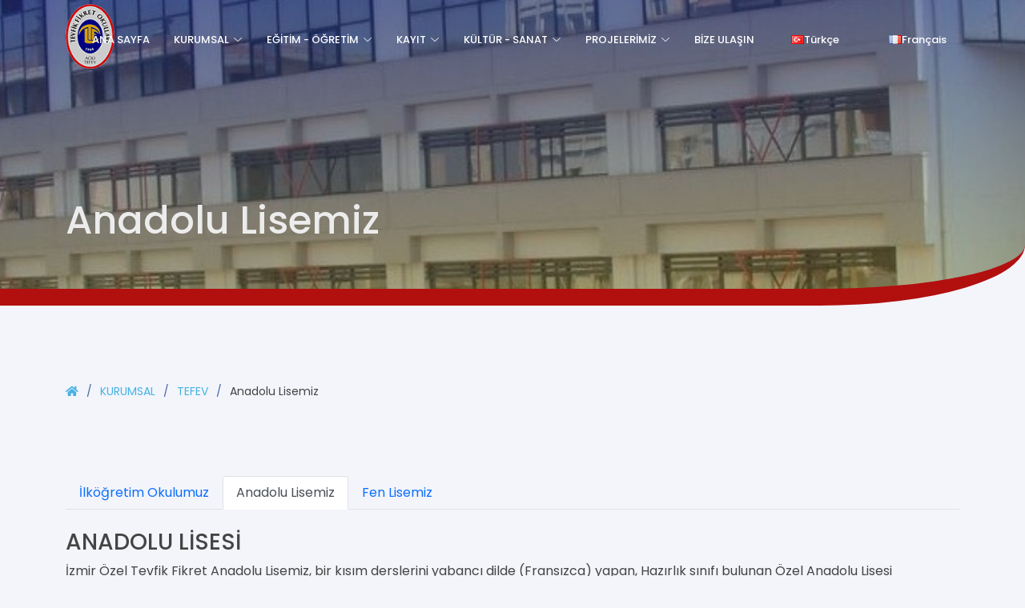

--- FILE ---
content_type: text/html; charset=UTF-8
request_url: https://izmir.tfo.k12.tr/anadolulisesi
body_size: 25631
content:
<!DOCTYPE html>
<html lang="tr">

    <head>
        <meta charset="utf-8"/>
        <meta content="width=device-width, initial-scale=1.0" name="viewport"/>

    <title>İzmir Özel Tevfik Fikret Okulları</title>

    <!-- Favicons -->
    <link href="https://izmir.tfo.k12.tr/assets/images/logo.png" rel="icon"/>
    <script src="https://izmir.tfo.k12.tr/assets/js/jquery-3.3.1.min.js"></script>
    <!-- Google Fonts -->
    <link rel="preconnect" href="https://fonts.googleapis.com"/>
    <link rel="preconnect" href="https://fonts.gstatic.com" crossorigin/>
    <link href="https://fonts.googleapis.com/css2?family=Lato&family=Poppins:wght@300;400;500;700&family=Roboto&display=swap" rel="stylesheet"/>
    <link rel="stylesheet" href="https://cdnjs.cloudflare.com/ajax/libs/font-awesome/5.15.3/css/all.min.css" integrity="sha512-iBBXm8fW90+nuLcSKlbmrPcLa0OT92xO1BIsZ+ywDWZCvqsWgccV3gFoRBv0z+8dLJgyAHIhR35VZc2oM/gI1w==" crossorigin="anonymous" referrerpolicy="no-referrer" />


    <!-- Vendor CSS Files -->
    <link href="https://izmir.tfo.k12.tr/assets/vendor/aos/aos.css" rel="stylesheet"/>
    <link href="https://izmir.tfo.k12.tr/assets/vendor/bootstrap/css/bootstrap.min.css" rel="stylesheet"/>
    <link href="https://izmir.tfo.k12.tr/assets/vendor/bootstrap-icons/bootstrap-icons.css" rel="stylesheet"/>
    <link href="https://izmir.tfo.k12.tr/assets/vendor/boxicons/css/boxicons.min.css" rel="stylesheet"/>
    <link href="https://izmir.tfo.k12.tr/assets/vendor/glightbox/css/glightbox.min.css" rel="stylesheet"/>
    <link href="https://izmir.tfo.k12.tr/assets/vendor/remixicon/remixicon.css" rel="stylesheet"/>
    <link rel="stylesheet" href="https://izmir.tfo.k12.tr/assets/vendor/swiper/swiper-bundle.min.css" />   

    <!-- Template Main CSS File -->
    <link rel="stylesheet" href="assets/css/owl.carousel.min.css"/>
    <link href="https://izmir.tfo.k12.tr/assets/css/style.css" rel="stylesheet"/>

</head>

<body>
    <!-- ======= Header ======= -->
<header id="header" class="fixed-top">
    <div class="container d-flex align-items-center">
        <a href="https://izmir.tfo.k12.tr/" class="logo me-auto"><img src="https://izmir.tfo.k12.tr/assets/images/logo.png" alt="Tevfik Fikret Okulları" /></a>

        <nav id="navbar" class="navbar">
            <ul>
                <li><a class="nav-link scrollto" href="https://izmir.tfo.k12.tr/">ANA SAYFA</a></li><li class="dropdown"><a href="#"><span>KURUMSAL</span> <i class="bi bi-chevron-down"></i></a><ul><li><a class="nav-link scrollto" href="https://izmir.tfo.k12.tr/tarihce">Tarihçe</a></li><li><a class="nav-link scrollto" href="https://izmir.tfo.k12.tr/misyonvizyon">Misyon ve Vizyon</a></li><li><a class="nav-link scrollto" href="https://izmir.tfo.k12.tr/ataturk">Tevfik Fikret Okulları ve Atatürk</a></li><li><a class="nav-link scrollto" href="https://izmir.tfo.k12.tr/tevfikfikret">Tevfik Fikret'in Yaşamı</a></li><li class="dropdown"><a class="nav-link"href="#">Okullarımız<i class="bi bi-chevron-right"></i></a><ul><li><a class="nav-link" href="https://izmir.tfo.k12.tr/ilkokul">İlköğretim Okulumuz</a></li><li><a class="nav-link" href="https://izmir.tfo.k12.tr/anadolulisesi">Anadolu Lisemiz</a></li><li><a class="nav-link" href="https://izmir.tfo.k12.tr/fenlisesi">Fen Lisemiz</a></li></ul></li><li><a class="nav-link scrollto" href="https://izmir.tfo.k12.tr/franceducation">Franceducation Markası</a></li><li><a class="nav-link scrollto" href="https://izmir.tfo.k12.tr/yonetim">Yönetim</a></li><li class="dropdown"><a class="nav-link"href="#">Birimlerimiz<i class="bi bi-chevron-right"></i></a><ul><li><a class="nav-link" href="https://izmir.tfo.k12.tr/ogretmenlerimiz">Öğretmenlerimiz</a></li><li><a class="nav-link" href="https://izmir.tfo.k12.tr/rehberlikservisi">Rehberlik Servisimiz</a></li><li><a class="nav-link" href="https://izmir.tfo.k12.tr/idaripersonel">İdari Personelimiz</a></li></ul></li><li class="dropdown"><a class="nav-link"href="#">Derneklerimiz<i class="bi bi-chevron-right"></i></a><ul><li><a class="nav-link" href="https://izmir.tfo.k12.tr/mezunlardernegi">Mezunlar Derneği</a></li><li><a class="nav-link" href="https://izmir.tfo.k12.tr/okulailebirligi">Okul-Aile Birliği</a></li><li><a class="nav-link" href="https://izmir.tfo.k12.tr/tevfikfikrettespor">Spor Kulübümüz</a></li></ul></li><li><a class="nav-link scrollto" href="https://izmir.tfo.k12.tr/kisiselveriler">Kişisel Verilerin Korunması</a></li></ul></li><li class="dropdown"><a href="#"><span>EĞİTİM - ÖĞRETİM</span> <i class="bi bi-chevron-down"></i></a><ul><li><a class="nav-link scrollto" href="https://izmir.tfo.k12.tr/akademikbolumler">Akademik Bölümler</a></li><li class="dropdown"><a class="nav-link"href="https://izmir.tfo.k12.tr/akademikcalismalar">Akademik Çalışmalar<i class="bi bi-chevron-right"></i></a><ul><li><a class="nav-link" href="https://izmir.tfo.k12.tr/onkosulogrenme">Akademik Gelişim Programları</a></li><li><a class="nav-link" href="https://izmir.tfo.k12.tr/akademikesitleme">Akademik Eşitleme Çalışmaları</a></li></ul></li><li><a class="nav-link scrollto" href="https://izmir.tfo.k12.tr/rehberlikservisicalismalari">Rehberlik Servisi Çalışmaları</a></li><li><a class="nav-link scrollto" href="https://izmir.tfo.k12.tr/medyatek">Kütüphane - Medyatek</a></li><li class="dropdown"><a class="nav-link"href="#">Veli Köşesi<i class="bi bi-chevron-right"></i></a><ul><li><a class="nav-link" href="https://izmir.tfo.k12.tr/ogretmengorusmesaatleri">Veli Görüşme Saatleri</a></li><li><a class="nav-link" href="https://izmir.tfo.k12.tr/calismatakvimi">Çalışma Takvimi</a></li><li><a class="nav-link" href="https://izmir.tfo.k12.tr/sinavtakvimi/2/5">Sınav Takvimi</a></li><li><a class="nav-link" href="https://izmir.tfo.k12.tr/belgeler">Belgeler</a></li><li><a class="nav-link" href="https://izmir.tfo.k12.tr/okulogrencivelisozlesmesi">Okul - Öğrenci - Veli Sözleşmesi</a></li></ul></li><li class="dropdown"><a class="nav-link"href="#">Ders Programı<i class="bi bi-chevron-right"></i></a><ul><li><a class="nav-link" href="https://izmir.tfo.k12.tr/anasinifidersprogrami">Ana Sınıfı</a></li><li><a class="nav-link" href="https://izmir.tfo.k12.tr/ilkokuldersprogrami">ilkokul</a></li><li><a class="nav-link" href="https://izmir.tfo.k12.tr/ortaokuldersprogrami">Ortaokul </a></li><li><a class="nav-link" href="https://izmir.tfo.k12.tr/anadolulisesidersprogrami">Anadolu Lisesi</a></li><li><a class="nav-link" href="https://izmir.tfo.k12.tr/fenlisesidersprogrami">Fen Lisesi</a></li></ul></li><li class="dropdown"><a class="nav-link"href="https://izmir.tfo.k12.tr/zamancizelgesi">Zaman Çizelgesi<i class="bi bi-chevron-right"></i></a><ul><li><a class="nav-link" href="https://izmir.tfo.k12.tr/ilkokulzamancizelgesi">İlkokul</a></li><li><a class="nav-link" href="https://izmir.tfo.k12.tr/ortaokulzamancizelgesi">Ortaokul</a></li><li><a class="nav-link" href="https://izmir.tfo.k12.tr/anadolulisesizamancizelgesi">Anadolu ve Fen Lisesi</a></li></ul></li><li><a class="nav-link scrollto" href="https://izmir.tfo.k12.tr/aracgereckitaplistesi">Araç Gereç Listesi</a></li><li class="dropdown"><a class="nav-link"href="#">Yaşantımız<i class="bi bi-chevron-right"></i></a><ul><li><a class="nav-link" href="https://izmir.tfo.k12.tr/_pdfViewer/">Yaşantımız-İlköğretim</a></li><li><a class="nav-link" href="https://izmir.tfo.k12.tr/media/assets/belgeler/yasantimiz.pdf">Yaşantımız-Lise</a></li></ul></li><li class="dropdown"><a class="nav-link"href="#">Üniversiteye Doğru<i class="bi bi-chevron-right"></i></a><ul><li><a class="nav-link" href="https://izmir.tfo.k12.tr/universitebasarilarimiz">Üniversite Başarılarımız</a></li><li><a class="nav-link" href="https://izmir.tfo.k12.tr/fransizuniversiteleri">Fransa’da Yüksek Öğrenim</a></li><li><a class="nav-link" href="https://izmir.tfo.k12.tr/galatasarayuniversitesi">Galatasaray Üniversitesi</a></li></ul></li><li class="dropdown"><a class="nav-link"href="#">Bültenler<i class="bi bi-chevron-right"></i></a><ul><li><a class="nav-link" href="https://izmir.tfo.k12.tr/etkinlikbultenleri">Etkinlik Bültenleri</a></li><li><a class="nav-link" href="https://izmir.tfo.k12.tr/uygulamaliderslerbultenleri">Uygulamalı Dersler Bültenleri</a></li></ul></li><li class="dropdown"><a class="nav-link"href="#">Sosyal Kulüpler<i class="bi bi-chevron-right"></i></a><ul><li><a class="nav-link" href="https://izmir.tfo.k12.tr/ilkokulkulupler">İlkokul</a></li><li><a class="nav-link" href="https://izmir.tfo.k12.tr/ortaokulkulupler">Ortaokul</a></li><li><a class="nav-link" href="https://izmir.tfo.k12.tr/sosyalkulupler">Anadolu-Fen Lisesi</a></li><li><a class="nav-link" href="https://izmir.tfo.k12.tr/okulsonrasiprogrami">Okul Sonrası Programı</a></li></ul></li><li class="dropdown"><a class="nav-link"href="#">Okul Sağlığı ve Hijyen Rehberi<i class="bi bi-chevron-right"></i></a><ul><li><a class="nav-link" href="https://izmir.tfo.k12.tr/hijyenrehberi">Hijyen Rehberi-İlköğretim</a></li><li><a class="nav-link" href="https://izmir.tfo.k12.tr/hijyenrehberilise">Hijyen Rehberi-Lise</a></li></ul></li><li class="dropdown"><a class="nav-link"href="#">Yemek - Beslenme Listesi<i class="bi bi-chevron-right"></i></a><ul><li><a class="nav-link" href="https://izmir.tfo.k12.tr/yemeklistesi">Yemek Listesi</a></li><li><a class="nav-link" href="https://izmir.tfo.k12.tr/beslenmelistesi">Kahvaltı - Beslenme Listesi</a></li></ul></li></ul></li><li class="dropdown"><a href="#"><span>KAYIT</span> <i class="bi bi-chevron-down"></i></a><ul><li><a class="nav-link scrollto" href="https://izmir.tfo.k12.tr/okulucretleri">Okul Ücretleri</a></li><li><a class="nav-link scrollto" href="https://izmir.tfo.k12.tr/bursyonetmeligi">Burs Yönetmeliği</a></li><li><a class="nav-link scrollto" href="https://izmir.tfo.k12.tr/ilkogretimadaykayit">İlköğretim Aday Kayıt İşlemleri</a></li><li><a class="nav-link scrollto" href="https://izmir.tfo.k12.tr/liseadaykayit">Lise Aday Kayıt İşlemleri</a></li><li><a class="nav-link scrollto" href="https://izmir.tfo.k12.tr/kayitbelgeler">Kayıt İçin Gerekli Belgeler</a></li><li><a class="nav-link scrollto" href="https://izmir.tfo.k12.tr/media/brosur2020/index.html">Lise-Fen Lisesi Broşürü</a></li><li><a class="nav-link scrollto" href="https://izmir.tfo.k12.tr/yabanciogrencikayit">Yabancı Uyruklu Öğrencilerin Kayıt Prosedürü</a></li><li><a class="nav-link scrollto" href="https://izmir.tfo.k12.tr/bilgi">Bilgi Talep Formu</a></li></ul></li><li class="dropdown"><a href="#"><span>KÜLTÜR - SANAT</span> <i class="bi bi-chevron-down"></i></a><ul><li><a class="nav-link scrollto" href="https://izmir.tfo.k12.tr/edergi">E-dergi</a></li><li><a class="nav-link scrollto" href="https://portfolio.tfo.k12.tr/upload/_tpl/pdf/100.YIL_OZEL_SAYI.pdf">100.Yıl Özel Veli Bülteni</a></li><li><a class="nav-link scrollto" href="https://izmir.tfo.k12.tr/gorselsanatlar">Görsel Sanatlar Zümresi</a></li><li><a class="nav-link scrollto" href="https://izmir.tfo.k12.tr/muzik">Müzik Zümresi</a></li><li><a class="nav-link scrollto" href="https://izmir.tfo.k12.tr/tevfikfikretbelgeseli">Tevfik Fikret Belgeseli</a></li><li><a class="nav-link scrollto" href="https://izmir.tfo.k12.tr/francophoniemimoclip">Francophonie Mimoclip</a></li></ul></li><li class="dropdown"><a href="#"><span>PROJELERİMİZ</span> <i class="bi bi-chevron-down"></i></a><ul><li><a class="nav-link scrollto" href="https://qqgrammesdepoesie.tfl.k12.tr/">Quelques grammes de poésie</a></li><li class="dropdown"><a class="nav-link"href="#">İlkokul Projeleri<i class="bi bi-chevron-right"></i></a><ul><li><a class="nav-link" href="https://izmir.tfo.k12.tr/anasinifiproje">Fransa Tarihinde İz Bırakanlar</a></li><li><a class="nav-link" href="https://izmir.tfo.k12.tr/harfkasabasi">Harf Kasabasının Maceraları</a></li><li><a class="nav-link" href="https://izmir.tfo.k12.tr/kucukeller">Küçük Eller Dünyayı Değiştirir</a></li><li><a class="nav-link" href="https://izmir.tfo.k12.tr/benimkentim">Benim Kentim İzmir'im</a></li><li><a class="nav-link" href="https://izmir.tfo.k12.tr/tifilville">STEM+A Tıfıl Ville</a></li></ul></li><li><a class="nav-link scrollto" href="https://izmir.tfo.k12.tr/ecookullar">Eko Okullar</a></li></ul></li><li><a class="nav-link scrollto" href="https://izmir.tfo.k12.tr/iletisim">BİZE ULAŞIN</a></li>                <li class="nav-link scrollto"><a id="_langTr" href="https://izmir.tfo.k12.tr/engine/_changelang.php?lang=tr"><img src="https://izmir.tfo.k12.tr/assets/img/flag/tr.png" />Türkçe</a></li>
                <li class="nav-link scrollto"><a id="_langFr" href="https://izmir.tfo.k12.tr/engine/_changelang.php?lang=fr"><img src="https://izmir.tfo.k12.tr/assets/img/flag/fr.png" />Français</a></li>
            </ul>
            <i class="bi bi-list mobile-nav-toggle"></i>
        </nav><!-- .navbar -->

    </div>
</header><!-- End Header --><section id="hero_inner" class="d-flex align-items-center" style="background: rgb(9,5,74); background: linear-gradient(176deg, rgb(5 22 128 / 53%) 0%, rgb(218 164 1 / 22%) 100%), url(https://izmir.tfo.k12.tr/assets/images/hero/lise.jpg) fixed  center top;background-size: cover;">
    <div class='container'>
        <h1 class="hero-title">Anadolu Lisemiz</h1>
    </div>
</section>
<main id="main">

        <!-- ======= Breadcrumbs ======= -->
    <section id="breadcrumbs" class="breadcrumbs">
        <div class="container">
            <ol>
                <li><a href="https://izmir.tfo.k12.tr/"><i class="fas fa-home"></i></a></li>
                <li><a href="https://izmir.tfo.k12.tr/#">KURUMSAL</a></li><li><a href="https://izmir.tfo.k12.tr/tefev">TEFEV</a></li><li>Anadolu Lisemiz</li>            </ol>
        </div>
    </section>
    <meta property="og:title" content="ANADOLU LİSESİ" />
<meta property="og:type" content="Sayfa" />
<meta property="og:url" content="https://izmir.tfo.k12.tr/anadolulisesi" />
<meta property="og:image" content="http://testizmir.tevfikfikret.org/images/logo.png" />
<meta property="og:description" content="İzmir &Ouml;zel Tevfik Fikret Anadolu Lisemiz, bir kısım derslerini yabancı dilde (Fransızca) yapan,&nbsp;Hazırlık sınıfı bulunan &Ouml;zel Anadolu Lisesi stat&uuml;s&uuml;ndedir.

Alanları" />
<meta property="og:site_name" content="İzmir Özel Tevfik Fikret Okulları" />
<section class="inner-page">
    <div class="container">
        <div id="content-container">
            <div id="content" class="clearfix">
                <ul class="nav nav-tabs"><li class="nav-item" ><a class="nav-link" href="https://izmir.tfo.k12.tr/ilkokul">İlköğretim Okulumuz</a></li><li class="nav-item" ><a class="nav-link active" aria-current="page" href="https://izmir.tfo.k12.tr/anadolulisesi">Anadolu Lisemiz</a></li><li class="nav-item" ><a class="nav-link" href="https://izmir.tfo.k12.tr/fenlisesi">Fen Lisemiz</a></li></ul>                <div id="main-content">
                    <br>
                    <h3>ANADOLU LİSESİ</h3>
                    <article class="static-page"><p>İzmir &Ouml;zel Tevfik Fikret Anadolu Lisemiz, bir kısım derslerini yabancı dilde (Fransızca) yapan,&nbsp;Hazırlık sınıfı bulunan &Ouml;zel Anadolu Lisesi stat&uuml;s&uuml;ndedir.</p>

<p>Alanlarında yetkin, uzman personelimizin &ccedil;alıştığı Program Geliştirme, &Ouml;l&ccedil;me ve Değerlendirme, &nbsp;Bilgi-İşlem, Rehberlik Servisi gibi modern yaklaşımların belirlediği eğitim destek birimlerine sahip olan lisemizde, <strong>Fransızcanın yanı sıra İngilizce&rsquo;yi de<br />
ikinci bir yabancı dil</strong> olarak iletişimci y&ouml;ntem ile &ouml;ğretilmektedir.</p>

<p>Sınıflarımız, dil &ouml;ğretimi i&ccedil;in gerekli eğitim teknolojisine uygun elektronik ara&ccedil; ve gere&ccedil;ler ile donatılmıştır.</p>

<p>Fransız H&uuml;k&uuml;meti&rsquo;nin 2012 yılında d&uuml;nya &ouml;l&ccedil;eğinde uygulamaya koyduğu <strong>&ldquo;Franc&Eacute;ducation&rdquo;</strong> markasına sahip<br />
<strong>25 eğitim kurumu</strong> arasında bulunan, diploması Fransız makamlarınca&nbsp;<strong>Fransız Bakaloryası&rsquo;na</strong> eşdeğer kabul edilen<br />
<strong>İzmir &Ouml;zel Tevfik Fikret Anadolu Lisesi</strong>,&nbsp;&Ouml;SYM&#39;nin sonu&ccedil;larına g&ouml;re, başarılı okullar i&ccedil;inde yer almaktadır.</p>

<p>&Ouml;ğrenciler, mezun oldukları yıl <strong>Galatasaray &Uuml;niversitesi</strong>&#39;nin Fransızca &ouml;ğretim yapan okullara tanıdığı <strong>% 25&#39;lik</strong> kontenjandan yararlanarak bu kurumun d&uuml;zenlediği i&ccedil; sınav aracılığıyla&nbsp;Galatasaray &Uuml;niversitesi&rsquo;ne yerleşebilmekte,<br />
ayrıca <strong>lisans ve lisans&uuml;st&uuml;</strong> programlar i&ccedil;in&nbsp;<strong>Fransız &Uuml;niversiteleri&rsquo;</strong>ne başvurabilmektedirler.</p>
</article>                    <span style="float: right">
                        <span class='st_facebook' displayText='Facebook'></span>
                        <span class='st_twitter' displayText='Tweet'></span>
                        <span class='st_googleplus' displayText='Google +'></span>
                        <span class='st_email' displayText='Email'></span>
                    </span>
                    <script src="http://i.po.st/static/v3/post-widget.js#publisherKey=ree2tvdnq33tbm2u2lfh" type="text/javascript"></script>
                </div>      
            </div>
        </div>
    </div>
</section>
    <div id="popup" class="modal fade bd-popup-modal-lg" tabindex="-1" role="dialog" aria-labelledby="popupmodallabel" aria-hidden="true">
        <div class="modal-dialog modal-lg">
            <div class="modal-content">
                <div class="modal-header">
                    <h5 class="modal-title" id="exampleModalLabel">İlköğretim Tanıtım Günü</h5>                   
                </div>
                <div class="modal-body">
                    <div class="row">
                        <img class="img" style="witdh:100%" src="https://portfolio.tfo.k12.tr/upload/ortak/tanitim.png" alt="alt"/>
                        <div>
                            <div class="container-fluid text-center py-4">
    
    <p class="fs-5 text-dark" style="line-height: 1.6;">
        <strong>İzmir Özel Tevfik Fikret İlköğretim Okuluna</strong> ait eğitim anlayışının örneklerini 
        (Öğrenci ve Veli Atölyeleri) deneyimleyeceğimiz 
        <strong class="text-danger">"Bir Günlüğüne Öğrencimiz Olun"</strong> etkinliği 
        <strong>28 Şubat 2026 Cumartesi</strong> günü 
        <strong>Bornova kampüsümüzde</strong> gerçekleşecektir.
        <br>
        Başvuru formuna aşağıdaki linkten erişebilirsiniz.
    </p>

    <a href="https://tanitimilkogretim.tfl.k12.tr" target="_blank" class="btn btn-outline-danger btn-lg mt-2 fw-bold px-5">
        BAŞVURU FORMU
    </a>

</div>                        </div>
                    </div>

                </div>
            </div>
        </div>
    </div>
</main><!-- End #main -->
<!-- ======= Footer ======= -->
<footer id="footer">

    <div class="footer-newsletter">
        <div class="container">
            <div class="row justify-content-center">
                <div class="col-lg-6">
                    <h4>İzmir Özel Tevfik Fikret Okulları Takvimi</h4>
                </div>
<iframe src="https://calendar.google.com/calendar/embed?src=c_oqthld66u3m1a21fhmj5rbavbk%40group.calendar.google.com&ctz=Europe%2FIstanbul" style="border: 0" width="%100" height="700" frameborder="0" scrolling="no"></iframe>            </div>
        </div>
    </div>

    <div class="footer-top">
        <div class="container">
            <div class="row">

                <div class="col-lg-3 col-md-6 footer-contact">
                    <hr>
                    <h4>İZMİR ÖZEL TEVFİK FİKRET ANADOLU VE FEN LİSESİ<br> ALSANCAK KAMPÜSÜ</h4>                    
                    <p>
                        <strong >Adres:</strong> Cumhuriyet Bul. No: 154 Alsancak - İZMİR<br>
                        <strong >Telefon:</strong> +90 232 464 60 33 / +90 232 463 45 92 <br>
                        <strong >Faks:</strong>  +90 232 463 09 32<br>
                    </p>
                    <hr>
                    <h4>İZMİR ÖZEL TEVFİK FİKRET İLKÖĞRETİM OKULU<br> BORNOVA KAMPÜSÜ</h4>                   
                    <p>
                        <strong >Adres:</strong> Ankara Cad. No: 172 Ege Üniversitesi Kampüsü İçi Bornova - İZMİR<br>
                        <strong >Telefon:</strong>  +90 232 373 71 73  <br>
                    </p>
                    <hr>
                    <p><strong >E-Posta:</strong> <a class="footerEmailHref" style="text-decoration: none; font-weight: normal" href="mailto:info@tfl.k12.tr">info@tfl.k12.tr</a></p>
                </div>
                <div class="col-lg-3 col-md-6 footer-links">         
                    <br><br>
                    <ul>
                        <li ><a  href="https://izmir.tfo.k12.tr/ataturk">Tevfik Fikret Okulları ve Atatürk</a></li><li ><a  href="https://izmir.tfo.k12.tr/tevfikfikrettespor">Spor Kulübümüz</a></li><li ><a  href="https://izmir.tfo.k12.tr/tevfikfikret">Tevfik Fikret'in Yaşamı</a></li><li ><a  href="https://izmir.tfo.k12.tr/konferanssalonu">Konferans Salonumuz</a></li><li ><a  href="https://izmir.tfo.k12.tr/mezunlardernegi">Mezunlar Derneği</a></li><li ><a  href="https://izmir.tfo.k12.tr/okulailebirligi">Okul-Aile Birliği</a></li><li ><a  href="https://izmir.tfo.k12.tr/insankaynaklari">İnsan Kaynakları</a></li><li ><a  href="https://izmir.tfo.k12.tr/tevfikfikretbelgeseli">Tevfik Fikret Belgeseli</a></li><li ><a  href="https://izmir.tfo.k12.tr/francophoniemimoclip">Francophonie Mimoclip</a></li> 
                    </ul>
                </div>

                <div class="col-lg-3 col-md-6 footer-links">

                    <ul>
                        <br><br>
                        <li ><a  href="https://izmir.tfo.k12.tr/">ANA SAYFA</a></li><li ><a  href="https://izmir.tfo.k12.tr/#">KURUMSAL</a></li><li ><a  href="https://izmir.tfo.k12.tr/#">EĞİTİM - ÖĞRETİM</a></li><li ><a  href="https://izmir.tfo.k12.tr/#">EĞİTİM - ÖĞRETİM</a></li><li ><a  href="https://izmir.tfo.k12.tr/#">KÜLTÜR - SANAT</a></li><li ><a  href="https://izmir.tfo.k12.tr/iletisim">BİZE ULAŞIN</a></li><li ><a  href="https://izmir.tfo.k12.tr/#">PROJELERİMİZ</a></li><li ><a  href="https://izmir.tfo.k12.tr/http://anasinifi.tfl.k12.tr">ANA SINIFI</a></li><li ><a  href="https://izmir.tfo.k12.tr/#">KAYIT</a></li>                        <a href="https://izmir.tfo.k12.tr/observation" class="button-more"><span style="color:red">.</span></a>
                    </ul>
                </div>

                <div class="col-lg-3 col-md-6 footer-links">
                    <h4>Sosyal Medyada Biz</h4>
                    <p>Bizi sosyal medya hesaplarımızdan takip edebilirsiniz.</p>
                    <ul >
                        <li><a  href="https://facebook.com/tflizmir" target="_blank"><i class="fab fa-facebook-f"></i>Facebook</a></li>
                        <li><a  href="https://twitter.com/izmirtfl"  target="_blank"><i class="fab fa-twitter"></i>Twitter</a></li>
                        <li><a  href="https://www.youtube.com/channel/UCDWWW3x2vq7Xzbr1WkBVV-w"  target="_blank"><i class="fab fa-youtube"></i>Youtube</a></li>
                        <li><a  href="https://www.instagram.com/izmirozeltevfikfikretokullari"  target="_blank"><i class="fab fa-instagram"></i>Instagram</a></li>
                    </ul>
                </div>

            </div>
        </div>
    </div>
    
    <div class="container footer-bottom">
        <div class="credits">
            <a href="#" id="logo-footer"><img  class="retina-off" src="https://izmir.tfo.k12.tr/assets/images/logo-footer-2.png"></a>
            <a href="#" id="logo-footer"><img  src="https://izmir.tfo.k12.tr/assets/images/logo-footer-label.png"></a>  
            <a href="#" id="logo-footer"><img  src="https://izmir.tfo.k12.tr/assets/images/logo-footer-meb.png"></a> 
        </div>
        <div>
            <h4 ><span >Koşulsuz Sevgiyle, Evrensel Bilgiye</span></h4>
            
        </div>
        <div class="copyright">
           2021 &copy; <strong><span>İzmir Özel Tevfik Fikret Okulları</span></strong>
        </div>
        
    </div>
</footer><!-- End Footer -->








<!-- Modal -->



<div id="preloader">
    <img src="https://izmir.tfo.k12.tr/assets/images/tflPreloader.png" id="preloader-img"/>
</div>
<a href="#" class="back-to-top d-flex align-items-center justify-content-center"><i class="bi bi-arrow-up-short"></i></a>

<!-- Vendor JS Files -->


<script src="https://izmir.tfo.k12.tr/assets/vendor/aos/aos.js"></script>
<script src="https://izmir.tfo.k12.tr/assets/vendor/bootstrap/js/bootstrap.bundle.min.js"></script>
<script src="https://izmir.tfo.k12.tr/assets/vendor/glightbox/js/glightbox.min.js"></script>
<script src="https://izmir.tfo.k12.tr/assets/vendor/isotope-layout/isotope.pkgd.min.js"></script>
<script src="https://izmir.tfo.k12.tr/assets/vendor/php-email-form/validate.js"></script>
<script src="https://izmir.tfo.k12.tr/assets/vendor/swiper/swiper-bundle.min.js"></script>
<script src="https://izmir.tfo.k12.tr/assets/vendor/waypoints/noframework.waypoints.js"></script>
<script src="https://izmir.tfo.k12.tr/assets/js/owl.carousel.min.js"></script>
<script src="https://izmir.tfo.k12.tr/assets/js/main.js"></script>
</body>

</html>

--- FILE ---
content_type: text/css
request_url: https://izmir.tfo.k12.tr/assets/css/style.css
body_size: 38211
content:
body {
    font-family: "Poppins", "Lato";
    color: #444444;
    background-color: #f3f5fa;
}

a {
    color: #47b2e4;
    text-decoration: none;
}

a:hover {
    color: #73c5eb;
    text-decoration: none;
}

h1, h2, h3, h4, h5, h6 {
    font-family: "Poppins", sans-serif;
}

/*--------------------------------------------------------------
# Preloader
--------------------------------------------------------------*/
#preloader {
    position: fixed;
    top: 0;
    left: 0;
    right: 0;
    bottom: 0;
    z-index: 9999;
    overflow: hidden;
    background: #37517e;
}

#preloader:before {
    content: "";
    position: fixed;
    top: calc(50% - 60px);
    left: calc(50% - 60px);
    border: 6px solid #37517e;
    border-top-color: #ed3c0d;
    border-bottom-color: #f3f5fa;
    border-radius: 50%;
    width: 120px;
    height: 120px;
    -webkit-animation: animate-preloader 1s linear infinite;
    animation: animate-preloader 1s linear infinite;
}
#preloader-img{
    width: 80px;
    height: 80px;
    position: absolute;
    top: calc(50% - 40px);
    left: calc(50% - 40px);
}

@-webkit-keyframes animate-preloader {
    0% {
        transform: rotate(0deg);
    }
    100% {
        transform: rotate(360deg);
    }
}

@keyframes animate-preloader {
    0% {
        transform: rotate(0deg);
    }
    100% {
        transform: rotate(360deg);
    }
}

/*--------------------------------------------------------------
# Back to top button
--------------------------------------------------------------*/
.back-to-top {
    position: fixed;
    visibility: hidden;
    opacity: 0;
    right: 15px;
    bottom: 15px;
    z-index: 996;
    background: #051680;
    width: 40px;
    height: 40px;
    border-radius: 50px;
    transition: all 0.4s;
}

.back-to-top i {
    font-size: 24px;
    color: #fff;
    line-height: 0;
}

.back-to-top:hover {
    background: #6bc1e9;
    color: #fff;
}

.back-to-top.active {
    visibility: visible;
    opacity: 1;
}

/*--------------------------------------------------------------
# Header
--------------------------------------------------------------*/
#header {
    transition: all 0.5s;
    z-index: 997;
    padding-top: 1.4rem;
    padding-bottom: 0.6rem;
}

#header.header-scrolled, #header.header-inner-pages {
    background: rgba(3, 22, 128, 0.72);
}

#header .logo {
    font-size: 30px;
    margin: 0;
    padding: 0;
    line-height: 1;
    font-weight: 500;
    letter-spacing: 2px;
    text-transform: uppercase;
}

#header .logo a {
    color: #fff;
}

#header .logo img {
    max-height: 5.1rem;
    position: absolute;
    top: 0.3rem;
}

/*--------------------------------------------------------------
# Navigation Menu
--------------------------------------------------------------*/
/**
* Desktop Navigation 
*/
.navbar {
    padding: 0;
}

.navbar ul {
    margin: 0;
    padding: 0;
    display: flex;
    list-style: none;
    align-items: center;
}

.navbar li {
    position: relative;
}

.navbar a, .navbar a:focus {
    display: flex;
    align-items: center;
    justify-content: space-between;
    padding: 10px 0 10px 30px;
    font-size: 13px;
    font-weight: 500;
    color: #fff;
    white-space: nowrap;
    transition: 0.3s;
}

.navbar a i, .navbar a:focus i {
    font-size: 12px;
    line-height: 0;
    margin-left: 5px;
}

.navbar a:hover, .navbar .active, .navbar .active:focus, .navbar li:hover > a {
    color: #47b2e4;
}

.navbar .getstarted {
    padding: 8px 20px;
    margin-left: 30px;
    border-radius: 50px;
    color: #fff;
    font-size: 14px;
    border: 2px solid #47b2e4;
    font-weight: 600;
}

.navbar .getstarted:hover {
    color: #fff;
    background: #31a9e1;
}

.navbar .dropdown ul {
    display: block;
    position: absolute;
    left: 14px;
    top: calc(100% + 30px);
    margin: 0;
    padding: 10px 0;
    z-index: 99;
    opacity: 0;
    visibility: hidden;
    background: #fff;
    box-shadow: 0px 0px 30px rgba(127, 137, 161, 0.25);
    transition: 0.3s;
    border-radius: 4px;
}

.navbar .dropdown ul li {
    min-width: 200px;
}

.navbar .dropdown ul a {
    padding: 10px 20px;
    font-size: 14px;
    text-transform: none;
    font-weight: 500;
    color: #0c3c53;
}

.navbar .dropdown ul a i {
    font-size: 12px;
}

.navbar .dropdown ul a:hover, .navbar .dropdown ul .active:hover, .navbar .dropdown ul li:hover > a {
    color: #47b2e4;
}

.navbar .dropdown:hover > ul {
    opacity: 1;
    top: 100%;
    visibility: visible;
}

.navbar .dropdown .dropdown ul {
    top: 0;
    left: calc(100% - 30px);
    visibility: hidden;
}

.navbar .dropdown .dropdown:hover > ul {
    opacity: 1;
    top: 0;
    left: 100%;
    visibility: visible;
}

@media (max-width: 1366px) {
    .navbar .dropdown .dropdown ul {
        left: -90%;
    }
    .navbar .dropdown .dropdown:hover > ul {
        left: -100%;
    }
}

/**
* Mobile Navigation 
*/
.mobile-nav-toggle {
    color: #fff;
    font-size: 28px;
    cursor: pointer;
    display: none;
    line-height: 0;
    transition: 0.5s;
}

.mobile-nav-toggle.bi-x {
    color: #fff;
}

@media (max-width: 991px) {
    .mobile-nav-toggle {
        display: block;
    }
    .navbar ul {
        display: none;
    }
}

.navbar-mobile {
    position: fixed;
    overflow: hidden;
    top: 0;
    right: 0;
    left: 0;
    bottom: 0;
    background: rgba(40, 58, 90, 0.9);
    transition: 0.3s;
    z-index: 999;
}

.navbar-mobile .mobile-nav-toggle {
    position: absolute;
    top: 15px;
    right: 15px;
}

.navbar-mobile ul {
    display: block;
    position: absolute;
    top: 55px;
    right: 15px;
    bottom: 15px;
    left: 15px;
    padding: 10px 0;
    border-radius: 10px;
    background-color: #fff;
    overflow-y: auto;
    transition: 0.3s;
}

.navbar-mobile a {
    padding: 10px 20px;
    font-size: 15px;
    color: #37517e;
}

.navbar-mobile a:hover, .navbar-mobile .active, .navbar-mobile li:hover > a {
    color: #47b2e4;
}

.navbar-mobile .getstarted {
    margin: 15px;
    color: #37517e;
}

.navbar-mobile .dropdown ul {
    position: static;
    display: none;
    margin: 10px 20px;
    padding: 10px 0;
    z-index: 99;
    opacity: 1;
    visibility: visible;
    background: #fff;
    box-shadow: 0px 0px 30px rgba(127, 137, 161, 0.25);
}

.navbar-mobile .dropdown ul li {
    min-width: 200px;
}

.navbar-mobile .dropdown ul a {
    padding: 10px 20px;
}

.navbar-mobile .dropdown ul a i {
    font-size: 12px;
}

.navbar-mobile .dropdown ul a:hover, .navbar-mobile .dropdown ul .active:hover, .navbar-mobile .dropdown ul li:hover > a {
    color: #47b2e4;
}

.navbar-mobile .dropdown > .dropdown-active {
    display: block;
}

/*--------------------------------------------------------------
# Hero Section
--------------------------------------------------------------*/
#hero {
    width: 100%;
    height: 80vh;
    background: rgb(9,5,74);
    background: linear-gradient(137deg, rgb(5 22 128 / 90%) 0%, #dc354524 100%);
    border-bottom-right-radius: 20%;
    border-bottom-style: solid;
    border-width: 1.3rem;
    border-color: #b20f0f;
    padding-top: 2rem;
}
.hero-title{
    color: #ececec;
    width: 100%;
    font-size: 3em;
    text-align: left;
    margin-top: 4.7em;
}
#hero_inner{
    width: 100%;
    height: 53vh;    
    border-bottom-right-radius: 20%;
    border-bottom-style: solid;
    border-width: 1.3rem;
    border-color: #b20f0f;
    padding-top: 2rem;
}


#hero .container {
    padding-top: 72px;
}

#hero h1 {
    margin: 0 0 10px 0;
    font-size: 48px;
    font-weight: 700;
    line-height: 56px;
    color: #fff;
}

#hero h2 {
    color: rgba(255, 255, 255, 0.6);
    margin-bottom: 50px;
    font-size: 24px;
}

#hero .btn-get-started {
    font-family: "Poppins", sans-serif;
    font-weight: 500;
    font-size: 16px;
    letter-spacing: 1px;
    display: inline-block;
    padding: 10px 28px 11px 28px;
    border-radius: 50px;
    transition: 0.5s;
    margin: 10px 0 0 0;
    color: #fff;
    background: #47b2e4;
}

#hero .btn-get-started:hover {
    background: #209dd8;
}

#hero .btn-watch-video {
    font-size: 16px;
    display: flex;
    align-items: center;
    transition: 0.5s;
    margin: 10px 0 0 25px;
    color: #fff;
    line-height: 1;
}

#hero .btn-watch-video i {
    line-height: 0;
    color: #fff;
    font-size: 32px;
    transition: 0.3s;
    margin-right: 8px;
}

#hero .btn-watch-video:hover i {
    color: #47b2e4;
}

#hero .animated {
    animation: up-down 2s ease-in-out infinite alternate-reverse both;
}

@media (max-width: 991px) {
    #hero {
        height: 100vh;
        text-align: center;
    }
    #hero .animated {
        -webkit-animation: none;
        animation: none;
    }
    #hero .hero-img {
        text-align: center;
    }
    #hero .hero-img img {
        width: 50%;
    }
}

@media (max-width: 768px) {
    #hero h1 {
        font-size: 28px;
        line-height: 36px;
    }
    #hero h2 {
        font-size: 18px;
        line-height: 24px;
        margin-bottom: 30px;
    }
    #hero .hero-img img {
        width: 70%;
    }
}

@media (max-width: 575px) {
    #hero .hero-img img {
        width: 80%;
    }
    #hero .btn-get-started {
        font-size: 16px;
        padding: 10px 24px 11px 24px;
    }
}

@-webkit-keyframes up-down {
    0% {
        transform: translateY(10px);
    }
    100% {
        transform: translateY(-10px);
    }
}

@keyframes up-down {
    0% {
        transform: translateY(10px);
    }
    100% {
        transform: translateY(-10px);
    }
}

/*--------------------------------------------------------------
# Sections General
--------------------------------------------------------------*/
section {
    padding: 60px 0;
    overflow: hidden;
}

.section-bg {
    background-color: #f3f5fa;
}

.section-title {
    text-align: center;
    padding-bottom: 30px;
}

.section-title h2 {
    font-size: 32px;
    font-weight: bold;
    text-transform: uppercase;
    margin-bottom: 20px;
    padding-bottom: 20px;
    position: relative;
    color: #37517e;
}

.section-title h2::before {
    content: '';
    position: absolute;
    display: block;
    width: 120px;
    height: 1px;
    background: #ddd;
    bottom: 1px;
    left: calc(50% - 60px);
}

.section-title h2::after {
    content: '';
    position: absolute;
    display: block;
    width: 40px;
    height: 3px;
    background: #47b2e4;
    bottom: 0;
    left: calc(50% - 20px);
}

.section-title p {
    margin-bottom: 0;
}

/*--------------------------------------------------------------
# Cliens
--------------------------------------------------------------*/
.cliens {
    padding: 12px 0;
    text-align: center;
}

.cliens img {
    max-width: 45%;
    transition: all 0.4s ease-in-out;
    display: inline-block;
    padding: 15px 0;
    filter: grayscale(100);
}

.cliens img:hover {
    filter: none;
    transform: scale(1.1);
}

@media (max-width: 768px) {
    .cliens img {
        max-width: 40%;
    }
}

/*--------------------------------------------------------------
# About Us
--------------------------------------------------------------*/
.about .content h3 {
    font-weight: 600;
    font-size: 26px;
}

.about .content ul {
    list-style: none;
    padding: 0;
}

.about .content ul li {
    padding-left: 28px;
    position: relative;
}

.about .content ul li + li {
    margin-top: 10px;
}

.about .content ul i {
    position: absolute;
    left: 0;
    top: 2px;
    font-size: 20px;
    color: #47b2e4;
    line-height: 1;
}

.about .content p:last-child {
    margin-bottom: 0;
}

.about .content .btn-learn-more {
    font-family: "Poppins", sans-serif;
    font-weight: 500;
    font-size: 14px;
    letter-spacing: 1px;
    display: inline-block;
    padding: 12px 32px;
    border-radius: 4px;
    transition: 0.3s;
    line-height: 1;
    color: #47b2e4;
    -webkit-animation-delay: 0.8s;
    animation-delay: 0.8s;
    margin-top: 6px;
    border: 2px solid #47b2e4;
}

.about .content .btn-learn-more:hover {
    background: #47b2e4;
    color: #fff;
    text-decoration: none;
}

/*--------------------------------------------------------------
# Why Us
--------------------------------------------------------------*/
.why-us .content {
    padding: 60px 100px 0 100px;
}

.why-us .content h3 {
    font-weight: 400;
    font-size: 34px;
    color: #37517e;
}

.why-us .content h4 {
    font-size: 20px;
    font-weight: 700;
    margin-top: 5px;
}

.why-us .content p {
    font-size: 15px;
    color: #848484;
}

.why-us .img {
    background-size: contain;
    background-repeat: no-repeat;
    background-position: center center;
}

.why-us .accordion-list {
    padding: 0 100px 60px 100px;
}

.why-us .accordion-list ul {
    padding: 0;
    list-style: none;
}

.why-us .accordion-list li + li {
    margin-top: 15px;
}

.why-us .accordion-list li {
    padding: 20px;
    background: #fff;
    border-radius: 4px;
}

.why-us .accordion-list a {
    display: block;
    position: relative;
    font-family: "Poppins", sans-serif;
    font-size: 16px;
    line-height: 24px;
    font-weight: 500;
    padding-right: 30px;
    outline: none;
    cursor: pointer;
}

.why-us .accordion-list span {
    color: #47b2e4;
    font-weight: 600;
    font-size: 18px;
    padding-right: 10px;
}

.why-us .accordion-list i {
    font-size: 24px;
    position: absolute;
    right: 0;
    top: 0;
}

.why-us .accordion-list p {
    margin-bottom: 0;
    padding: 10px 0 0 0;
}

.why-us .accordion-list .icon-show {
    display: none;
}

.why-us .accordion-list a.collapsed {
    color: #343a40;
}

.why-us .accordion-list a.collapsed:hover {
    color: #47b2e4;
}

.why-us .accordion-list a.collapsed .icon-show {
    display: inline-block;
}

.why-us .accordion-list a.collapsed .icon-close {
    display: none;
}

@media (max-width: 1024px) {
    .why-us .content, .why-us .accordion-list {
        padding-left: 0;
        padding-right: 0;
    }
}

@media (max-width: 992px) {
    .why-us .img {
        min-height: 400px;
    }
    .why-us .content {
        padding-top: 30px;
    }
    .why-us .accordion-list {
        padding-bottom: 30px;
    }
}

@media (max-width: 575px) {
    .why-us .img {
        min-height: 200px;
    }
}

/*--------------------------------------------------------------
# Skills
--------------------------------------------------------------*/
.skills .content h3 {
    font-weight: 700;
    font-size: 32px;
    color: #37517e;
    font-family: "Poppins", sans-serif;
}

.skills .content ul {
    list-style: none;
    padding: 0;
}

.skills .content ul li {
    padding-bottom: 10px;
}

.skills .content ul i {
    font-size: 20px;
    padding-right: 4px;
    color: #47b2e4;
}

.skills .content p:last-child {
    margin-bottom: 0;
}

.skills .progress {
    height: 60px;
    display: block;
    background: none;
    border-radius: 0;
}

.skills .progress .skill {
    padding: 0;
    margin: 0 0 6px 0;
    text-transform: uppercase;
    display: block;
    font-weight: 600;
    font-family: "Poppins", sans-serif;
    color: #37517e;
}

.skills .progress .skill .val {
    float: right;
    font-style: normal;
}

.skills .progress-bar-wrap {
    background: #e8edf5;
    height: 10px;
}

.skills .progress-bar {
    width: 1px;
    height: 10px;
    transition: .9s;
    background-color: #4668a2;
}

/*--------------------------------------------------------------
# Services
--------------------------------------------------------------*/
.services .icon-box {
    box-shadow: 0px 0 25px 0 rgba(0, 0, 0, 0.1);
    padding: 50px 30px;
    transition: all ease-in-out 0.4s;
    background: #fff;
}

.services .icon-box .icon {
    margin-bottom: 10px;
}

.services .icon-box .icon i {
    color: #47b2e4;
    font-size: 36px;
    transition: 0.3s;
}

.services .icon-box h4 {
    font-weight: 500;
    margin-bottom: 15px;
    font-size: 24px;
}

.services .icon-box h4 a {
    color: #37517e;
    transition: ease-in-out 0.3s;
}

.services .icon-box p {
    line-height: 24px;
    font-size: 14px;
    margin-bottom: 0;
}

.services .icon-box:hover {
    transform: translateY(-10px);
}

.services .icon-box:hover h4 a {
    color: #47b2e4;
}

/*--------------------------------------------------------------
# Cta
--------------------------------------------------------------*/
.cta {
    background: linear-gradient(rgba(40, 58, 90, 0.9), rgb(40 58 90 / 37%)), url(https://izmir.tfo.k12.tr/media/assets/img/news/590/590.jpg) fixed center center;
    background-size: cover;
    padding: 120px 0;
}

.cta h3 {
    color: #fff;
    font-size: 28px;
    font-weight: 700;
}

.cta p {
    color: #fff;
}

.cta .cta-btn {
    font-family: "Poppins", sans-serif;
    font-weight: 500;
    font-size: 16px;
    letter-spacing: 1px;
    display: inline-block;
    padding: 12px 40px;
    border-radius: 50px;
    transition: 0.5s;
    margin: 10px;
    border: 2px solid #fff;
    color: #fff;
}

.cta .cta-btn:hover {
    background: #47b2e4;
    border: 2px solid #47b2e4;
}

@media (max-width: 1024px) {
    .cta {
        background-attachment: scroll;
    }
}

@media (min-width: 769px) {
    .cta .cta-btn-container {
        display: flex;
        align-items: center;
        justify-content: flex-end;
    }
}

/*--------------------------------------------------------------
# Portfolio
--------------------------------------------------------------*/
.portfolio #portfolio-flters {
    list-style: none;
    margin-bottom: 20px;
}

.portfolio #portfolio-flters li {
    cursor: pointer;
    display: inline-block;
    margin: 10px 5px;
    font-size: 15px;
    font-weight: 500;
    line-height: 1;
    color: #444444;
    transition: all 0.3s;
    padding: 8px 20px;
    border-radius: 50px;
    font-family: "Poppins", sans-serif;
}

.portfolio #portfolio-flters li:hover, .portfolio #portfolio-flters li.filter-active {
    background: #47b2e4;
    color: #fff;
}

.portfolio .portfolio-item {
    margin-bottom: 30px;
}

.portfolio .portfolio-item .portfolio-img {
    overflow: hidden;
}

.portfolio .portfolio-item .portfolio-img img {
    transition: all 0.6s;
}

.portfolio .portfolio-item .portfolio-info {
    opacity: 0;
    position: absolute;
    left: 15px;
    bottom: 0;
    z-index: 3;
    right: 15px;
    transition: all 0.3s;
    background: rgba(55, 81, 126, 0.8);
    padding: 10px 15px;
}

.portfolio .portfolio-item .portfolio-info h4 {
    font-size: 18px;
    color: #fff;
    font-weight: 600;
    color: #fff;
    margin-bottom: 0px;
}

.portfolio .portfolio-item .portfolio-info p {
    color: #f9fcfe;
    font-size: 14px;
    margin-bottom: 0;
}

.portfolio .portfolio-item .portfolio-info .preview-link, .portfolio .portfolio-item .portfolio-info .details-link {
    position: absolute;
    right: 40px;
    font-size: 24px;
    top: calc(50% - 18px);
    color: #fff;
    transition: 0.3s;
}

.portfolio .portfolio-item .portfolio-info .preview-link:hover, .portfolio .portfolio-item .portfolio-info .details-link:hover {
    color: #47b2e4;
}

.portfolio .portfolio-item .portfolio-info .details-link {
    right: 10px;
}

.portfolio .portfolio-item:hover .portfolio-img img {
    transform: scale(1.15);
}

.portfolio .portfolio-item:hover .portfolio-info {
    opacity: 1;
}

/*--------------------------------------------------------------
# Portfolio Details
--------------------------------------------------------------*/
.portfolio-details {
    padding-top: 40px;
}

.portfolio-details .portfolio-details-slider img {
    width: 100%;
}

.portfolio-details .portfolio-details-slider .swiper-pagination {
    margin-top: 20px;
    position: relative;
}

.portfolio-details .portfolio-details-slider .swiper-pagination .swiper-pagination-bullet {
    width: 12px;
    height: 12px;
    background-color: #fff;
    opacity: 1;
    border: 1px solid #47b2e4;
}

.portfolio-details .portfolio-details-slider .swiper-pagination .swiper-pagination-bullet-active {
    background-color: #47b2e4;
}

.portfolio-details .portfolio-info {
    padding: 30px;
    box-shadow: 0px 0 30px rgba(55, 81, 126, 0.08);
}

.portfolio-details .portfolio-info h3 {
    font-size: 22px;
    font-weight: 700;
    margin-bottom: 20px;
    padding-bottom: 20px;
    border-bottom: 1px solid #eee;
}

.portfolio-details .portfolio-info ul {
    list-style: none;
    padding: 0;
    font-size: 15px;
}

.portfolio-details .portfolio-info ul li + li {
    margin-top: 10px;
}

.portfolio-details .portfolio-description {
    padding-top: 30px;
}

.portfolio-details .portfolio-description h2 {
    font-size: 26px;
    font-weight: 700;
    margin-bottom: 20px;
}

.portfolio-details .portfolio-description p {
    padding: 0;
}

/*--------------------------------------------------------------
# Team
--------------------------------------------------------------*/
#team{

    background: linear-gradient(rgb(236 241 240 / 85%), rgb(239 242 247)), url(../images/bgNews.png) fixed center center;
    background-size: cover;
    background-repeat: no-repeat;
}
.team .member {
    position: relative;
    box-shadow: 0px 2px 15px rgba(0, 0, 0, 0.1);
    margin: 0.5rem;
    border-radius: 5px;
    background: #fff;
    transition: 0.5s;
}

.team .member .pic {
    overflow: hidden;
    width: 180px;
    border-bottom-left-radius: 0.4rem;
    border-top-left-radius: 0.4rem;
}

.team .member .pic img {
    transition: ease-in-out 0.3s;
}

.team .member:hover {
    transform: translateY(-10px);
}

.team .member .member-info {
    padding-left: 30px;
}

.team .member h4 {
    font-weight: 700;
    margin-bottom: 5px;
    font-size: 20px;
    color: #37517e;
}

.team .member span {
    display: block;
    font-size: 15px;
    padding-bottom: 10px;
    position: relative;
    font-weight: 500;
}

.team .member span::after {
    content: '';
    position: absolute;
    display: block;
    width: 50px;
    height: 1px;
    background: #cbd6e9;
    bottom: 0;
    left: 0;
}

.team .member p {
    margin: 10px 0 0 0;
    font-size: 14px;
}

.team .member .social {
    margin-top: 12px;
    display: flex;
    align-items: center;
    justify-content: flex-start;
}

.team .member .social a {
    transition: ease-in-out 0.3s;
    display: flex;
    align-items: center;
    justify-content: center;
    border-radius: 50px;
    width: 32px;
    height: 32px;
    background: #eff2f8;
}

.team .member .social a i {
    color: #37517e;
    font-size: 16px;
    margin: 0 2px;
}

.team .member .social a:hover {
    background: #47b2e4;
}

.team .member .social a:hover i {
    color: #fff;
}

.team .member .social a + a {
    margin-left: 8px;
}

/*--------------------------------------------------------------
# Pricing
--------------------------------------------------------------*/
.pricing .row {
    padding-top: 40px;
}

.pricing .box {
    padding: 60px 40px;
    box-shadow: 0 3px 20px -2px rgba(20, 45, 100, 0.1);
    background: #fff;
    height: 100%;
    border-top: 4px solid #fff;
    border-radius: 5px;
}

.pricing h3 {
    font-weight: 500;
    margin-bottom: 15px;
    font-size: 20px;
    color: #37517e;
}

.pricing h4 {
    font-size: 48px;
    color: #37517e;
    font-weight: 400;
    font-family: "Poppins", sans-serif;
    margin-bottom: 25px;
}

.pricing h4 sup {
    font-size: 28px;
}

.pricing h4 span {
    color: #47b2e4;
    font-size: 18px;
    display: block;
}

.pricing ul {
    padding: 20px 0;
    list-style: none;
    color: #999;
    text-align: left;
    line-height: 20px;
}

.pricing ul li {
    padding: 10px 0 10px 30px;
    position: relative;
}

.pricing ul i {
    color: #28a745;
    font-size: 24px;
    position: absolute;
    left: 0;
    top: 6px;
}

.pricing ul .na {
    color: #ccc;
}

.pricing ul .na i {
    color: #ccc;
}

.pricing ul .na span {
    text-decoration: line-through;
}

.pricing .buy-btn {
    display: inline-block;
    padding: 12px 35px;
    border-radius: 50px;
    color: #47b2e4;
    transition: none;
    font-size: 16px;
    font-weight: 500;
    font-family: "Poppins", sans-serif;
    transition: 0.3s;
    border: 1px solid #47b2e4;
}

.pricing .buy-btn:hover {
    background: #47b2e4;
    color: #fff;
}

.pricing .featured {
    border-top-color: #47b2e4;
}

.pricing .featured .buy-btn {
    background: #47b2e4;
    color: #fff;
}

.pricing .featured .buy-btn:hover {
    background: #23a3df;
}

@media (max-width: 992px) {
    .pricing .box {
        max-width: 60%;
        margin: 0 auto 30px auto;
    }
}

@media (max-width: 767px) {
    .pricing .box {
        max-width: 80%;
        margin: 0 auto 30px auto;
    }
}

@media (max-width: 420px) {
    .pricing .box {
        max-width: 100%;
        margin: 0 auto 30px auto;
    }
}

/*--------------------------------------------------------------
# Frequently Asked Questions
--------------------------------------------------------------*/
.faq .faq-list {
    padding: 0 100px;
}

.faq .faq-list ul {
    padding: 0;
    list-style: none;
}

.faq .faq-list li + li {
    margin-top: 15px;
}

.faq .faq-list li {
    padding: 20px;
    background: #fff;
    border-radius: 4px;
    position: relative;
}

.faq .faq-list a {
    display: block;
    position: relative;
    font-family: "Poppins", sans-serif;
    font-size: 16px;
    line-height: 24px;
    font-weight: 500;
    outline: none;
    cursor: pointer;
}

.faq .faq-list .icon-help {
    font-size: 24px;
    position: absolute;
    right: 0;
    left: 20px;
    color: #47b2e4;
}

.faq .faq-list .icon-show, .faq .faq-list .icon-close {
    font-size: 24px;
    position: absolute;
    right: 0;
    top: 0;
}

.faq .faq-list p {
    margin-bottom: 0;
    padding: 10px 0 0 0;
}

.faq .faq-list .icon-show {
    display: none;
}

.faq .faq-list a.collapsed {
    color: #37517e;
    transition: 0.3s;
}

.faq .faq-list a.collapsed:hover {
    color: #47b2e4;
}

.faq .faq-list a.collapsed .icon-show {
    display: inline-block;
}

.faq .faq-list a.collapsed .icon-close {
    display: none;
}

@media (max-width: 1200px) {
    .faq .faq-list {
        padding: 0;
    }
}

/*--------------------------------------------------------------
# Contact
--------------------------------------------------------------*/
.contact .info {
    border-top: 3px solid #47b2e4;
    border-bottom: 3px solid #47b2e4;
    padding: 30px;
    background: #fff;
    width: 100%;
    box-shadow: 0 0 24px 0 rgba(0, 0, 0, 0.1);
}

.contact .info i {
    font-size: 20px;
    color: #47b2e4;
    float: left;
    width: 44px;
    height: 44px;
    background: #e7f5fb;
    display: flex;
    justify-content: center;
    align-items: center;
    border-radius: 50px;
    transition: all 0.3s ease-in-out;
}

.contact .info h4 {
    padding: 0 0 0 60px;
    font-size: 22px;
    font-weight: 600;
    margin-bottom: 5px;
    color: #37517e;
}

.contact .info p {
    padding: 0 0 10px 60px;
    margin-bottom: 20px;
    font-size: 14px;
    color: #6182ba;
}

.contact .info .email p {
    padding-top: 5px;
}

.contact .info .social-links {
    padding-left: 60px;
}

.contact .info .social-links a {
    font-size: 18px;
    display: inline-block;
    background: #333;
    color: #fff;
    line-height: 1;
    padding: 8px 0;
    border-radius: 50%;
    text-align: center;
    width: 36px;
    height: 36px;
    transition: 0.3s;
    margin-right: 10px;
}

.contact .info .social-links a:hover {
    background: #47b2e4;
    color: #fff;
}

.contact .info .email:hover i, .contact .info .address:hover i, .contact .info .phone:hover i {
    background: #47b2e4;
    color: #fff;
}

.contact .php-email-form {
    width: 100%;
    border-top: 3px solid #47b2e4;
    border-bottom: 3px solid #47b2e4;
    padding: 30px;
    background: #fff;
    box-shadow: 0 0 24px 0 rgba(0, 0, 0, 0.12);
}

.contact .php-email-form .form-group {
    padding-bottom: 8px;
}

.contact .php-email-form .validate {
    display: none;
    color: red;
    margin: 0 0 15px 0;
    font-weight: 400;
    font-size: 13px;
}

.contact .php-email-form .error-message {
    display: none;
    color: #fff;
    background: #ed3c0d;
    text-align: left;
    padding: 15px;
    font-weight: 600;
}

.contact .php-email-form .error-message br + br {
    margin-top: 25px;
}

.contact .php-email-form .sent-message {
    display: none;
    color: #fff;
    background: #18d26e;
    text-align: center;
    padding: 15px;
    font-weight: 600;
}

.contact .php-email-form .loading {
    display: none;
    background: #fff;
    text-align: center;
    padding: 15px;
}

.contact .php-email-form .loading:before {
    content: "";
    display: inline-block;
    border-radius: 50%;
    width: 24px;
    height: 24px;
    margin: 0 10px -6px 0;
    border: 3px solid #18d26e;
    border-top-color: #eee;
    -webkit-animation: animate-loading 1s linear infinite;
    animation: animate-loading 1s linear infinite;
}

.contact .php-email-form .form-group {
    margin-bottom: 20px;
}

.contact .php-email-form label {
    padding-bottom: 8px;
}

.contact .php-email-form input, .contact .php-email-form textarea {
    border-radius: 0;
    box-shadow: none;
    font-size: 14px;
    border-radius: 4px;
}

.contact .php-email-form input:focus, .contact .php-email-form textarea:focus {
    border-color: #47b2e4;
}

.contact .php-email-form input {
    height: 44px;
}

.contact .php-email-form textarea {
    padding: 10px 12px;
}

.contact .php-email-form button[type="submit"] {
    background: #47b2e4;
    border: 0;
    padding: 12px 34px;
    color: #fff;
    transition: 0.4s;
    border-radius: 50px;
}

.contact .php-email-form button[type="submit"]:hover {
    background: #209dd8;
}

@-webkit-keyframes animate-loading {
    0% {
        transform: rotate(0deg);
    }
    100% {
        transform: rotate(360deg);
    }
}

@keyframes animate-loading {
    0% {
        transform: rotate(0deg);
    }
    100% {
        transform: rotate(360deg);
    }
}

/*--------------------------------------------------------------
# Breadcrumbs
--------------------------------------------------------------*/
.breadcrumbs {
    padding: 25px 0;
    background: #f3f5fa;
    min-height: 40px;
    margin-top: 72px;
}

@media (max-width: 992px) {
    .breadcrumbs {
        margin-top: 68px;
    }
}

.breadcrumbs h2 {
    font-size: 28px;
    font-weight: 600;
    color: #37517e;
}

.breadcrumbs ol {
    display: flex;
    flex-wrap: wrap;
    list-style: none;
    padding: 0 0 10px 0;
    margin: 0;
    font-size: 14px;
}

.breadcrumbs ol li + li {
    padding-left: 10px;
}

.breadcrumbs ol li + li::before {
    display: inline-block;
    padding-right: 10px;
    color: #4668a2;
    content: "/";
}

/*--------------------------------------------------------------
# Footer
--------------------------------------------------------------*/
#footer {
    font-size: 14px;
    background: #daa401;
}

#footer .footer-newsletter {
    padding: 50px 0;
    background: #f3f5fa;
    text-align: center;
    font-size: 15px;
    color: #444444;
}

#footer .footer-newsletter h4 {
    font-size: 24px;
    margin: 0 0 20px 0;
    padding: 0;
    line-height: 1;
    font-weight: 600;
    color: #37517e;
}

#footer .footer-newsletter form {
    margin-top: 30px;
    background: #fff;
    padding: 6px 10px;
    position: relative;
    border-radius: 50px;
    box-shadow: 0px 2px 15px rgba(0, 0, 0, 0.06);
    text-align: left;
}

#footer .footer-newsletter form input[type="email"] {
    border: 0;
    padding: 4px 8px;
    width: calc(100% - 100px);
}

#footer .footer-newsletter form input[type="submit"] {
    position: absolute;
    top: 0;
    right: 0;
    bottom: 0;
    border: 0;
    background: none;
    font-size: 16px;
    padding: 0 20px;
    background: #47b2e4;
    color: #fff;
    transition: 0.3s;
    border-radius: 50px;
    box-shadow: 0px 2px 15px rgba(0, 0, 0, 0.1);
}

#footer .footer-newsletter form input[type="submit"]:hover {
    background: #209dd8;
}

#footer .footer-top {
    padding: 60px 0 30px 0;
    background: #fff;
}

#footer .footer-top .footer-contact {
    margin-bottom: 30px;
}

#footer .footer-top .footer-contact h3 {
    font-size: 28px;
    margin: 0 0 10px 0;
    padding: 2px 0 2px 0;
    line-height: 1;
    text-transform: uppercase;
    font-weight: 600;
    color: #37517e;
}

#footer .footer-top .footer-contact p {
    font-size: 14px;
    line-height: 24px;
    margin-bottom: 0;
    font-family: "Poppins", sans-serif;
    color: #5e5e5e;
}

#footer .footer-top h4 {
    font-size: 16px;
    font-weight: bold;
    color: #37517e;
    position: relative;
    padding-bottom: 12px;
}

#footer .footer-top .footer-links {
    margin-bottom: 30px;
}

#footer .footer-top .footer-links ul {
    list-style: none;
    padding: 0;
    margin: 0;
}

#footer .footer-top .footer-links ul i {
    padding-right: 2px;
    color: #47b2e4;
    font-size: 18px;
    line-height: 1;
}

#footer .footer-top .footer-links ul li {
    padding: 10px 0;
    display: flex;
    align-items: center;
}

#footer .footer-top .footer-links ul li:first-child {
    padding-top: 0;
}

#footer .footer-top .footer-links ul a {
    color: #777777;
    transition: 0.3s;
    display: inline-block;
    line-height: 1;
}

#footer .footer-top .footer-links ul a:hover {
    text-decoration: none;
    color: #47b2e4;
}

#footer .footer-top .social-links a {
    font-size: 18px;
    display: inline-block;
    background: #47b2e4;
    color: #fff;
    line-height: 1;
    padding: 8px 0;
    margin-right: 4px;
    border-radius: 50%;
    text-align: center;
    width: 36px;
    height: 36px;
    transition: 0.3s;
}

#footer .footer-top .social-links a:hover {
    background: #209dd8;
    color: #fff;
    text-decoration: none;
}

#footer .footer-bottom {
    padding-top: 2rem;
    padding-bottom: 4rem;
    color: #090a0a;
}

#footer .copyright {
    float: left;
}

#footer .credits {
    float: right;
    font-size: 13px;
}

#footer .credits a {
    transition: 0.3s;
}

@media (max-width: 768px) {
    #footer .footer-bottom {
        padding-top: 20px;
        padding-bottom: 20px;
    }
    #footer .copyright, #footer .credits {
        text-align: center;
        float: none;
    }
    #footer .credits {
        padding-top: 4px;
    }
}
.owl-1 .owl-nav {
    width: 100%;
    position: absolute;
    bottom: 60px; }
.owl-1 .owl-nav .owl-next,
.owl-1 .owl-nav .owl-prev {
    border: 1px solid red;
    z-index: 92;
    position: absolute;
    top: 50%; }
.owl-1 .owl-nav .owl-next:active, .owl-1 .owl-nav .owl-next:focus,
.owl-1 .owl-nav .owl-prev:active,
.owl-1 .owl-nav .owl-prev:focus {
    outline: none; }
.owl-1 .owl-nav .owl-next span,
.owl-1 .owl-nav .owl-prev span {
    color: #fff; }
.owl-1 .owl-nav .owl-next span:before,
.owl-1 .owl-nav .owl-prev span:before {
    font-size: 40px !important; }
.owl-1 .owl-nav .owl-next {
    border: 4px solid blue;
    right: 20px; }
.owl-1 .owl-nav .owl-prev {
    left: 20px; }

.owl-1 .owl-dots {
    position: absolute;
    top: 50%;
    right: 40px;
    -webkit-transform: translateY(-50%);
    -ms-transform: translateY(-50%);
    transform: translateY(-50%); }
.owl-1 .owl-dots .owl-dot {
    background: none;
    display: block; }
.owl-1 .owl-dots .owl-dot > span {
    display: inline-block;
    width: 7px;
    height: 7px;
    border-radius: 50%;
    background: rgba(255, 255, 255, 0.5);
    margin: 4px; }
.owl-1 .owl-dots .owl-dot.active > span {
    background: white; }
.owl-1 .owl-dots .owl-dot:active, .owl-1 .owl-dots .owl-dot:focus {
    outline: none; }

.media-29121 {
    height: 100vh;
    background-size: cover;
    background-position: center;
    background-repeat: no-repeat; }
.media-29121.overlay {
    position: relative; }
.media-29121.overlay:before {
    width: 100%;
    height: 100%;
    position: absolute;
    content: "";
    left: 0;
    right: 0;
    bottom: 0;
    top: 0;
    background: rgba(0, 0, 0, 0.1);
    z-index: 1; }
.media-29121 .container {
    position: relative;
    z-index: 2; }
.media-29121 .container, .media-29121 .container > .row {
    height: 100vh; }
.media-29121 h2 {
    font-size: 38px;
    color: #fff; }
.annoncer{
    position: absolute;
    left: 0;
    top: 78%;
    /* border: solid 1px; */
    padding: 1.2rem;
    padding-right: 6rem;
    background-color: #222467de;
    border-bottom-right-radius: 4rem;
}

--- FILE ---
content_type: application/javascript
request_url: https://izmir.tfo.k12.tr/assets/vendor/php-email-form/validate.js
body_size: 2650
content:
/**
 * PHP Email Form Validation - v3.1
 * URL: https://bootstrapmade.com/php-email-form/
 * Author: BootstrapMade.com
 */
(function () {
    "use strict";

    let forms = document.querySelectorAll('.php-email-form');

    forms.forEach(function (e) {
        e.addEventListener('submit', function (event) {
            event.preventDefault();

            let thisForm = this;

            let action = thisForm.getAttribute('action');
            let recaptcha = thisForm.getAttribute('data-recaptcha-site-key');

            if (!action) {
                displayError(thisForm, 'Form doldurma hatası')
                return;
            }
            thisForm.querySelector('.loading').classList.add('d-block');
            thisForm.querySelector('.error-message').classList.remove('d-block');
            thisForm.querySelector('.sent-message').classList.remove('d-block');

            let formData = new FormData(thisForm);
            php_email_form_submit(thisForm, action, formData);
        });
    });

    function php_email_form_submit(thisForm, action, formData) {
        fetch(action, {
            method: 'POST',
            body: formData,
            headers: {'X-Requested-With': 'XMLHttpRequest'}
        })
                .then(response => {
                    console.log("response")
                    if (response.ok) {
                        return response.text();
                    } else {
                        throw new Error(`${response.status} ${response.statusText} ${response.url}`);

                    }
                })
                .then(data => {
                    console.log("data")
                    thisForm.querySelector('.loading').classList.remove('d-block');
                    if (data.trim() == 'OK') {
                        thisForm.querySelector('.sent-message').classList.add('d-block');
                        thisForm.reset();
                    } else {
                        console.log('error');
                        throw new Error(data ? data : 'Form submission failed and no error message returned from: ' + action);
                    }
                })
                .catch((error) => {
                    console.log("hata")
                    displayError(thisForm, error);
                });
    }

    function displayError(thisForm, error) {
        thisForm.querySelector('.loading').classList.remove('d-block');
        thisForm.querySelector('.error-message').innerHTML = error;
        thisForm.querySelector('.error-message').classList.add('d-block');
    }

})();
